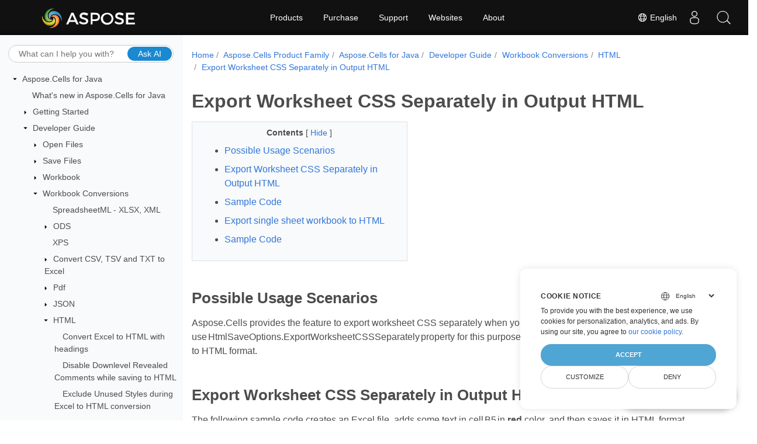

--- FILE ---
content_type: text/html
request_url: https://docs.aspose.com/cells/java/export-worksheet-css-separately-in-output-html/
body_size: 11118
content:
<!doctype html>
<html lang="en" class="no-js">
  <head>
<script>
  
  window.dataLayer = window.dataLayer || [];
  function gtag() { dataLayer.push(arguments); }
  gtag('set', 'url_passthrough', true);

  
  
  gtag('consent', 'default', {
     'ad_storage': 'denied',
     'ad_user_data': 'denied',
     'ad_personalization': 'denied',
     'analytics_storage': 'denied'
  });
</script>



<script>
(function(w,d,s,l,i){w[l]=w[l]||[];w[l].push({'gtm.start':
  new Date().getTime(),event:'gtm.js'});var f=d.getElementsByTagName(s)[0],
  j=d.createElement(s),dl=l!='dataLayer'?'&l='+l:'';j.async=true;j.src=
  'https://www.googletagmanager.com/gtm.js?id='+i+dl;f.parentNode.insertBefore(j,f);
  })(window,document,'script','dataLayer',"GTM-NJMHSH");
</script>




<script>(function(i, s, o, g, r, a, m) {i['ContainerizeMenuObject'] = r; i[r] = i[r] || function() {(i[r].q = i[r].q || []).push(arguments)}, i[r].l = 1 * new Date(); a = s.createElement(o),m = s.getElementsByTagName(o)[0]; a.async = 1; a.src = g; m.parentNode.append(a)})(window, document, 'script', 'https://menu-new.containerize.com/scripts/engine.min.js?v=1.0.1', 'aspose-en');
    
</script>


<meta charset="utf-8">
<meta name="viewport" content="width=device-width, initial-scale=1, shrink-to-fit=no"><meta name="keywords" content='' /><link rel="canonical" href="https://docs.aspose.com/cells/java/export-worksheet-css-separately-in-output-html/" /><meta name="generator" content="Hugo 0.80.0" /><meta name="robots" content="index, follow"><link rel="alternate" type="application/rss&#43;xml" href="https://docs.aspose.com/cells/java/export-worksheet-css-separately-in-output-html/index.xml">
<link rel="apple-touch-icon" sizes="180x180" href="https://cms.admin.containerize.com/templates/asposecloud/images/apple-touch-icon.png">
<link rel="icon" type="image/png" sizes="32x32" href="https://cms.admin.containerize.com/templates/asposecloud/images/favicon-32x32.png">
<link rel="icon" type="image/png" sizes="16x16" href="https://cms.admin.containerize.com/templates/asposecloud/images/favicon-16x16.png">
<link rel="mask-icon" href="https://cms.admin.containerize.com/templates/asposecloud/images/safari-pinned-tab.svg" color="#5bbad5">
<link rel="shortcut icon" href="https://cms.admin.containerize.com/templates/asposecloud/images/favicon.ico">
<meta name="msapplication-TileColor" content="#2b5797">
<meta name="msapplication-config" content="https://cms.admin.containerize.com/templates/asposecloud/images/browserconfig.xml">
<meta name="theme-color" content="#ffffff">
<meta name="author" content="Aspose"/><title>Export Worksheet CSS Separately in Output HTML|Documentation</title><meta name="description" content="Class Libraries &amp; REST APIs for the developers to manipulate &amp; process Files from Word, Excel, PowerPoint, Visio, PDF, CAD &amp; several other categories in Web, Desktop or Mobile apps. Develop &amp; deploy on Windows, Linux, MacOS &amp; Android platforms." />

<meta itemprop="name" content="Export Worksheet CSS Separately in Output HTML">
<meta itemprop="description" content="Class Libraries &amp; REST APIs for the developers to manipulate &amp; process Files from Word, Excel, PowerPoint, Visio, PDF, CAD &amp; several other categories in Web, Desktop or Mobile apps. Develop &amp; deploy on Windows, Linux, MacOS &amp; Android platforms.">
<meta property="og:title" content="Export Worksheet CSS Separately in Output HTML" />
<meta property="og:description" content="Class Libraries &amp; REST APIs for the developers to manipulate &amp; process Files from Word, Excel, PowerPoint, Visio, PDF, CAD &amp; several other categories in Web, Desktop or Mobile apps. Develop &amp; deploy on Windows, Linux, MacOS &amp; Android platforms." />
<meta property="og:type" content="website" />
<meta property="og:url" content="https://docs.aspose.com/cells/java/export-worksheet-css-separately-in-output-html/" />
<meta property="og:image" content="https://docs.aspose.com/cells/images/Aspose-image-for-open-graph.jpg"/>
<meta property="og:site_name" content="Aspose Documentation" />
<link rel="preload" href="/cells/scss/main.min.84a3719ff459dc0d050cdab52be8afd7d3421ea195edd79e0185a880a3190399.css" as="style">
<link href="/cells/scss/main.min.84a3719ff459dc0d050cdab52be8afd7d3421ea195edd79e0185a880a3190399.css" rel="stylesheet" integrity=""><link href="/cells/scss/_code-block.min.850cff2ee102b37a8b0912358fa59fa02fa35dbf562c460ce05c402a5b6709c0.css" rel="stylesheet" integrity=""><link rel="stylesheet" type="text/css" href="https://cms.admin.containerize.com/templates/aspose/App_Themes/optimize/structure.css"></head>
  <body class="td-section">
<noscript>
    <iframe src="https://www.googletagmanager.com/ns.html?id=GTM-NJMHSH"
                height="0" width="0" style="display:none;visibility:hidden"></iframe>
</noscript>


<script src="https://www.consentise.com/v1.2/consent-min.js" 
    data-cookiedomain=".aspose.com" 
    data-privacy-policy-url="https://about.aspose.com/legal/privacy-policy" 
    data-preferred-color="#4FA5D3"
    data-default-language="en"
    defer>
</script>
<header>
      <div id='DynabicMenuInnerDiv'>
<div class="lang-selector" id="locale" style="display:none!important">
    <a><em class="flag-us  flag-24"> </em>&nbsp;English</a>
    </div>
    <div class="modal fade lanpopup" id="langModal" tabindex="-1" aria-labelledby="langModalLabel" data-nosnippet="" aria-modal="true" role="dialog" style="display:none">
  <div class="modal-dialog modal-dialog-centered modal-lg">
    <div class="modal-content" style="background-color: #343a40">
            <a class="lang-close" id="lang-close"><img src="https://metrics.conholdate.com/images/common/close.svg" width="14" height="14" alt="Close"></em></a>
      <div class="modal-body">
        <div class="rowbox"><div class="col langbox"><a href="https://docs.aspose.com/cells/zh/java/export-worksheet-css-separately-in-output-html/" data-title="Zh" class="langmenu" >
            <span><em class="flag-cn  flag-24"> </em>&nbsp;简体中文</span></a></div><div class="col langbox"><a href="https://docs.aspose.com/cells/ru/java/export-worksheet-css-separately-in-output-html/" data-title="Ru" class="langmenu" >
            <span><em class="flag-ru  flag-24"> </em>&nbsp;Русский</span></a></div><div class="col langbox"><a href="https://docs.aspose.com/cells/ar/java/export-worksheet-css-separately-in-output-html/" data-title="Ar" class="langmenu" >
            <span><em class="flag-sa  flag-24"> </em>&nbsp;عربي</span></a></div><div class="col langbox"><a href="https://docs.aspose.com/cells/fr/java/export-worksheet-css-separately-in-output-html/" data-title="Fr" class="langmenu" >
            <span><em class="flag-fr  flag-24"> </em>&nbsp;Français</span></a></div><div class="col langbox"><a href="https://docs.aspose.com/cells/de/java/export-worksheet-css-separately-in-output-html/" data-title="De" class="langmenu" >
            <span><em class="flag-de  flag-24"> </em>&nbsp;Deutsch</span></a></div><div class="col langbox"><a href="https://docs.aspose.com/cells/it/java/export-worksheet-css-separately-in-output-html/" data-title="It" class="langmenu" >
            <span><em class="flag-it  flag-24"> </em>&nbsp;Italiano</span></a></div><div class="col langbox"><a href="https://docs.aspose.com/cells/es/java/export-worksheet-css-separately-in-output-html/" data-title="Es" class="langmenu" >
            <span><em class="flag-es  flag-24"> </em>&nbsp;Español</span></a></div><div class="col langbox"><a href="https://docs.aspose.com/cells/sv/java/export-worksheet-css-separately-in-output-html/" data-title="Sv" class="langmenu" >
            <span><em class="flag-se  flag-24"> </em>&nbsp;Svenska</span></a></div><div class="col langbox"><a href="https://docs.aspose.com/cells/tr/java/export-worksheet-css-separately-in-output-html/" data-title="Tr" class="langmenu" >
            <span><em class="flag-tr  flag-24"> </em>&nbsp;Türkçe</span></a></div><div class="col langbox"><a href="https://docs.aspose.com/cells/ja/java/export-worksheet-css-separately-in-output-html/" data-title="Ja" class="langmenu" >
            <span><em class="flag-jp  flag-24"> </em>&nbsp;日本語</span></a></div></div></div></div></div></div>
  </div>
  <script defer>  
  const langshowpop = document.getElementById('locale');
  const langhidepop = document.getElementById('lang-close');
  langshowpop.addEventListener('click', addClass,  false);
  langhidepop.addEventListener('click', removeClass,  false);
  function addClass() {
  var langshow = document.querySelector('.lanpopup');
  langshow.classList.toggle('show');
  }
  function removeClass() {
  var langclose = document.querySelector('.lanpopup');
  langclose.classList.remove('show');
  }
  </script>
  <script defer>
    const observer = new MutationObserver((mutations, obs) => {
        const parent = document.getElementById('DynabicMenuUserControls');
        if (parent) {
            const child = document.getElementById('locale');
            parent.prepend(child);
            child.setAttribute("id", "localswitch");
            child.setAttribute('style', 'visibility:visible'); 
            obs.disconnect();
            return;
        }
    });
  
    observer.observe(document, {
        childList: true,
        subtree: true
    });
  </script>
  <link rel="stylesheet" href="https://cms.admin.containerize.com/templates/conholdate/css/locale.min.css" />  
</div>
    </header>
    <div class="container-fluid td-outer">
      <div class="td-main">
        <div class="row flex-xl-nowrap min-height-main-content">
          <div id="left-side-bar-menu" class="split td-sidebar d-print-none col-12 col-md-3 col-xl-3"><div id="td-sidebar-menu" class="add-scroll td-sidebar__inner"><div class="ai-search-form">
	<input id="aiSearchField" type="text" maxlength="150" placeholder="What can I help you with?" autocomplete="off" />
	<button id="aiSearchButton">Ask AI</button>
</div><nav class="td-sidebar-nav pt-2 pl-4 collapse" id="td-section-nav"><div class="nav-item dropdown d-block d-lg-none">

<a class="nav-link dropdown-toggle" href="#" id="navbarDropdown" role="button" data-toggle="dropdown" aria-haspopup="true" aria-expanded="false">
	English
</a>
<div class="dropdown-menu" aria-labelledby="navbarDropdownMenuLink">
	
	<a class="dropdown-item" href="/cells/zh/java/export-worksheet-css-separately-in-output-html/">简体中文</a>
	
	<a class="dropdown-item" href="/cells/ru/java/export-worksheet-css-separately-in-output-html/">Русский</a>
	
	<a class="dropdown-item" href="/cells/ar/java/export-worksheet-css-separately-in-output-html/">عربي</a>
	
	<a class="dropdown-item" href="/cells/fr/java/export-worksheet-css-separately-in-output-html/">Français</a>
	
	<a class="dropdown-item" href="/cells/de/java/export-worksheet-css-separately-in-output-html/">Deutsch</a>
	
	<a class="dropdown-item" href="/cells/it/java/export-worksheet-css-separately-in-output-html/">Italiano</a>
	
	<a class="dropdown-item" href="/cells/es/java/export-worksheet-css-separately-in-output-html/">Español</a>
	
	<a class="dropdown-item" href="/cells/sv/java/export-worksheet-css-separately-in-output-html/">Svenska</a>
	
	<a class="dropdown-item" href="/cells/tr/java/export-worksheet-css-separately-in-output-html/">Türkçe</a>
	
	<a class="dropdown-item" href="/cells/ja/java/export-worksheet-css-separately-in-output-html/">日本語</a>
	
</div></div>
    <ul class="td-sidebar-nav__section">
      <li class="td-sidebar-nav__section-title"><img src='/cells/icons/caret-down.svg' alt = "caret-down" class="icon open-icon" width="10px" height="10px" /><a  href="/cells/java/" class="align-left pl-0 pr-2td-sidebar-link td-sidebar-link__section">Aspose.Cells for Java</a>
      </li>
      <ul>
        <li class="" id="id_cellsjava">
    <ul class="td-sidebar-nav__section">
      <li class="td-sidebar-nav__section-title"><div class="icon space-without-icon"></div><a  href="/cells/java/what-s-new-in-aspose-cells-for-java/" class="align-left pl-0 pr-2collapsedtd-sidebar-link td-sidebar-link__section">What&#39;s new in Aspose.Cells for Java</a>
      </li>
      <ul>
        <li class="" id="id_cellsjavawhat-s-new-in-aspose-cells-for-java"></li>
      </ul>
    </ul>
    <ul class="td-sidebar-nav__section">
      <li class="td-sidebar-nav__section-title"><img src='/cells/icons/caret-down.svg' alt = "caret-closed" class="icon closed-icon" width="10px" height="10px" /><a  href="/cells/java/getting-started/" class="align-left pl-0 pr-2collapsedtd-sidebar-link td-sidebar-link__section">Getting Started</a>
      </li>
      <ul>
        <li class="" id="id_cellsjavagetting-started"></li>
      </ul>
    </ul>
    <ul class="td-sidebar-nav__section">
      <li class="td-sidebar-nav__section-title"><img src='/cells/icons/caret-down.svg' alt = "caret-down" class="icon open-icon" width="10px" height="10px" /><a  href="/cells/java/developer-guide/" class="align-left pl-0 pr-2td-sidebar-link td-sidebar-link__section">Developer Guide</a>
      </li>
      <ul>
        <li class="" id="id_cellsjavadeveloper-guide">
    <ul class="td-sidebar-nav__section">
      <li class="td-sidebar-nav__section-title"><img src='/cells/icons/caret-down.svg' alt = "caret-closed" class="icon closed-icon" width="10px" height="10px" /><a  href="/cells/java/opening-files-with-different-formats/" class="align-left pl-0 pr-2collapsedtd-sidebar-link td-sidebar-link__section">Open Files</a>
      </li>
      <ul>
        <li class="" id="id_cellsjavaopening-files-with-different-formats"></li>
      </ul>
    </ul>
    <ul class="td-sidebar-nav__section">
      <li class="td-sidebar-nav__section-title"><img src='/cells/icons/caret-down.svg' alt = "caret-closed" class="icon closed-icon" width="10px" height="10px" /><a  href="/cells/java/saving-excel-files-to-csv-pdf-and-other-formats/" class="align-left pl-0 pr-2collapsedtd-sidebar-link td-sidebar-link__section">Save Files</a>
      </li>
      <ul>
        <li class="" id="id_cellsjavasaving-excel-files-to-csv-pdf-and-other-formats"></li>
      </ul>
    </ul>
    <ul class="td-sidebar-nav__section">
      <li class="td-sidebar-nav__section-title"><img src='/cells/icons/caret-down.svg' alt = "caret-closed" class="icon closed-icon" width="10px" height="10px" /><a  href="/cells/java/workbook/" class="align-left pl-0 pr-2collapsedtd-sidebar-link td-sidebar-link__section">Workbook</a>
      </li>
      <ul>
        <li class="" id="id_cellsjavaworkbook"></li>
      </ul>
    </ul>
    <ul class="td-sidebar-nav__section">
      <li class="td-sidebar-nav__section-title"><img src='/cells/icons/caret-down.svg' alt = "caret-down" class="icon open-icon" width="10px" height="10px" /><a  href="/cells/java/convert-workbook-to-different-formats/" class="align-left pl-0 pr-2td-sidebar-link td-sidebar-link__section">Workbook Conversions</a>
      </li>
      <ul>
        <li class="" id="id_cellsjavaconvert-workbook-to-different-formats">
    <ul class="td-sidebar-nav__section">
      <li class="td-sidebar-nav__section-title"><div class="icon space-without-icon"></div><a  href="/cells/java/spreadsheetml-xlsx-xml/" class="align-left pl-0 pr-2collapsedtd-sidebar-link td-sidebar-link__section">SpreadsheetML - XLSX, XML</a>
      </li>
      <ul>
        <li class="" id="id_cellsjavaspreadsheetml-xlsx-xml"></li>
      </ul>
    </ul>
    <ul class="td-sidebar-nav__section">
      <li class="td-sidebar-nav__section-title"><img src='/cells/icons/caret-down.svg' alt = "caret-closed" class="icon closed-icon" width="10px" height="10px" /><a  href="/cells/java/opendocument-ods/" class="align-left pl-0 pr-2collapsedtd-sidebar-link td-sidebar-link__section">ODS</a>
      </li>
      <ul>
        <li class="" id="id_cellsjavaopendocument-ods"></li>
      </ul>
    </ul>
    <ul class="td-sidebar-nav__section">
      <li class="td-sidebar-nav__section-title"><div class="icon space-without-icon"></div><a  href="/cells/java/xml-paper-specification-xps/" class="align-left pl-0 pr-2collapsedtd-sidebar-link td-sidebar-link__section">XPS</a>
      </li>
      <ul>
        <li class="" id="id_cellsjavaxml-paper-specification-xps"></li>
      </ul>
    </ul>
    <ul class="td-sidebar-nav__section">
      <li class="td-sidebar-nav__section-title"><img src='/cells/icons/caret-down.svg' alt = "caret-closed" class="icon closed-icon" width="10px" height="10px" /><a  href="/cells/java/convert-csv-tsv-and-txt-to-excel/" class="align-left pl-0 pr-2collapsedtd-sidebar-link td-sidebar-link__section">Convert CSV, TSV and TXT to Excel</a>
      </li>
      <ul>
        <li class="" id="id_cellsjavaconvert-csv-tsv-and-txt-to-excel"></li>
      </ul>
    </ul>
    <ul class="td-sidebar-nav__section">
      <li class="td-sidebar-nav__section-title"><img src='/cells/icons/caret-down.svg' alt = "caret-closed" class="icon closed-icon" width="10px" height="10px" /><a  href="/cells/java/convert-excel-workbook-to-pdf/" class="align-left pl-0 pr-2collapsedtd-sidebar-link td-sidebar-link__section">Pdf</a>
      </li>
      <ul>
        <li class="" id="id_cellsjavaconvert-excel-workbook-to-pdf"></li>
      </ul>
    </ul>
    <ul class="td-sidebar-nav__section">
      <li class="td-sidebar-nav__section-title"><img src='/cells/icons/caret-down.svg' alt = "caret-closed" class="icon closed-icon" width="10px" height="10px" /><a  href="/cells/java/developer-guide/workbook-conversions/json/" class="align-left pl-0 pr-2collapsedtd-sidebar-link td-sidebar-link__section">JSON</a>
      </li>
      <ul>
        <li class="" id="id_cellsjavadeveloper-guideworkbook-conversionsjson"></li>
      </ul>
    </ul>
    <ul class="td-sidebar-nav__section">
      <li class="td-sidebar-nav__section-title"><img src='/cells/icons/caret-down.svg' alt = "caret-down" class="icon open-icon" width="10px" height="10px" /><a  href="/cells/java/html/" class="align-left pl-0 pr-2td-sidebar-link td-sidebar-link__section">HTML</a>
      </li>
      <ul>
        <li class="" id="id_cellsjavahtml">
    <ul class="td-sidebar-nav__section">
      <li class="td-sidebar-nav__section-title"><div class="icon space-without-icon"></div><a  href="/cells/java/convert-excel-to-html-with-headings/" class="align-left pl-0 pr-2collapsedtd-sidebar-link td-sidebar-link__section">Convert Excel to HTML with headings</a>
      </li>
      <ul>
        <li class="" id="id_cellsjavaconvert-excel-to-html-with-headings"></li>
      </ul>
    </ul>
    <ul class="td-sidebar-nav__section">
      <li class="td-sidebar-nav__section-title"><div class="icon space-without-icon"></div><a  href="/cells/java/disable-downlevel-revealed-comments-while-saving-to-html/" class="align-left pl-0 pr-2collapsedtd-sidebar-link td-sidebar-link__section">Disable Downlevel Revealed Comments while saving to HTML</a>
      </li>
      <ul>
        <li class="" id="id_cellsjavadisable-downlevel-revealed-comments-while-saving-to-html"></li>
      </ul>
    </ul>
    <ul class="td-sidebar-nav__section">
      <li class="td-sidebar-nav__section-title"><div class="icon space-without-icon"></div><a  href="/cells/java/exclude-unused-styles-during-excel-to-html-conversion/" class="align-left pl-0 pr-2collapsedtd-sidebar-link td-sidebar-link__section">Exclude Unused Styles during Excel to HTML conversion</a>
      </li>
      <ul>
        <li class="" id="id_cellsjavaexclude-unused-styles-during-excel-to-html-conversion"></li>
      </ul>
    </ul>
    <ul class="td-sidebar-nav__section">
      <li class="td-sidebar-nav__section-title"><div class="icon space-without-icon"></div><a  href="/cells/java/export-comments-while-saving-excel-file-to-html/" class="align-left pl-0 pr-2collapsedtd-sidebar-link td-sidebar-link__section">Export Comments while Saving Excel file to HTML</a>
      </li>
      <ul>
        <li class="" id="id_cellsjavaexport-comments-while-saving-excel-file-to-html"></li>
      </ul>
    </ul>
    <ul class="td-sidebar-nav__section">
      <li class="td-sidebar-nav__section-title"><div class="icon space-without-icon"></div><a  href="/cells/java/export-document-workbook-and-worksheet-properties-in-excel-to-html-conversion/" class="align-left pl-0 pr-2collapsedtd-sidebar-link td-sidebar-link__section">Export Document Workbook and Worksheet Properties in Excel to HTML conversion</a>
      </li>
      <ul>
        <li class="" id="id_cellsjavaexport-document-workbook-and-worksheet-properties-in-excel-to-html-conversion"></li>
      </ul>
    </ul>
    <ul class="td-sidebar-nav__section">
      <li class="td-sidebar-nav__section-title"><div class="icon space-without-icon"></div><a  href="/cells/java/export-print-area-range-to-html/" class="align-left pl-0 pr-2collapsedtd-sidebar-link td-sidebar-link__section">Export print area range to HTML</a>
      </li>
      <ul>
        <li class="" id="id_cellsjavaexport-print-area-range-to-html"></li>
      </ul>
    </ul>
    <ul class="td-sidebar-nav__section">
      <li class="td-sidebar-nav__section-title"><div class="icon space-without-icon"></div><a  href="/cells/java/autofit-columns-and-rows-while-loading-html-in-workbook/" class="align-left pl-0 pr-2collapsedtd-sidebar-link td-sidebar-link__section">AutoFit Columns and Rows while loading HTML in Workbook</a>
      </li>
      <ul>
        <li class="" id="id_cellsjavaautofit-columns-and-rows-while-loading-html-in-workbook"></li>
      </ul>
    </ul>
    <ul class="td-sidebar-nav__section">
      <li class="td-sidebar-nav__section-title"><div class="icon space-without-icon"></div><a  href="/cells/java/export-similar-border-style-when-border-style-is-not-supported-by-web-browsers/" class="align-left pl-0 pr-2collapsedtd-sidebar-link td-sidebar-link__section">Export similar Border Style when Border Style is not supported by Web Browsers</a>
      </li>
      <ul>
        <li class="" id="id_cellsjavaexport-similar-border-style-when-border-style-is-not-supported-by-web-browsers"></li>
      </ul>
    </ul>
    <ul class="td-sidebar-nav__section">
      <li class="td-sidebar-nav__section-title"><div class="icon space-without-icon"></div><a  href="/cells/java/export-worksheet-css-separately-in-output-html/" class="align-left pl-0 pr-2 activetd-sidebar-link td-sidebar-link__section">Export Worksheet CSS Separately in Output HTML</a>
      </li>
      <ul>
        <li class="" id="id_cellsjavaexport-worksheet-css-separately-in-output-html"></li>
      </ul>
    </ul>
    <ul class="td-sidebar-nav__section">
      <li class="td-sidebar-nav__section-title"><div class="icon space-without-icon"></div><a  href="/cells/java/convert-html-to-excel-with-streamprovider/" class="align-left pl-0 pr-2collapsedtd-sidebar-link td-sidebar-link__section">Load Html to Excel with StreamProvider</a>
      </li>
      <ul>
        <li class="" id="id_cellsjavaconvert-html-to-excel-with-streamprovider"></li>
      </ul>
    </ul>
    <ul class="td-sidebar-nav__section">
      <li class="td-sidebar-nav__section-title"><div class="icon space-without-icon"></div><a  href="/cells/java/prevent-exporting-hidden-worksheet-contents-on-saving-to/" class="align-left pl-0 pr-2collapsedtd-sidebar-link td-sidebar-link__section">Prevent Exporting Hidden Worksheet Contents on Saving to HTML</a>
      </li>
      <ul>
        <li class="" id="id_cellsjavaprevent-exporting-hidden-worksheet-contents-on-saving-to"></li>
      </ul>
    </ul>
    <ul class="td-sidebar-nav__section">
      <li class="td-sidebar-nav__section-title"><div class="icon space-without-icon"></div><a  href="/cells/java/hiding-overlaid-content-with-crosshideright-while-saving-to-html/" class="align-left pl-0 pr-2collapsedtd-sidebar-link td-sidebar-link__section">Hiding Overlaid Content with CrossHideRight while saving to HTML</a>
      </li>
      <ul>
        <li class="" id="id_cellsjavahiding-overlaid-content-with-crosshideright-while-saving-to-html"></li>
      </ul>
    </ul>
    <ul class="td-sidebar-nav__section">
      <li class="td-sidebar-nav__section-title"><div class="icon space-without-icon"></div><a  href="/cells/java/excel-to-html-use-presentationpreference-option-for-better-layout/" class="align-left pl-0 pr-2collapsedtd-sidebar-link td-sidebar-link__section">Excel to HTML - Use PresentationPreference Option for Better Layout</a>
      </li>
      <ul>
        <li class="" id="id_cellsjavaexcel-to-html-use-presentationpreference-option-for-better-layout"></li>
      </ul>
    </ul>
    <ul class="td-sidebar-nav__section">
      <li class="td-sidebar-nav__section-title"><div class="icon space-without-icon"></div><a  href="/cells/java/prefix-table-elements-styles-with-htmlsaveoptions-tablecssid-property/" class="align-left pl-0 pr-2collapsedtd-sidebar-link td-sidebar-link__section">Prefix Table Elements Styles with HtmlSaveOptions.TableCssId property</a>
      </li>
      <ul>
        <li class="" id="id_cellsjavaprefix-table-elements-styles-with-htmlsaveoptions-tablecssid-property"></li>
      </ul>
    </ul>
    <ul class="td-sidebar-nav__section">
      <li class="td-sidebar-nav__section-title"><div class="icon space-without-icon"></div><a  href="/cells/java/recognise-self-closing-tags/" class="align-left pl-0 pr-2collapsedtd-sidebar-link td-sidebar-link__section">Recognize self-closing tags</a>
      </li>
      <ul>
        <li class="" id="id_cellsjavarecognise-self-closing-tags"></li>
      </ul>
    </ul>
    <ul class="td-sidebar-nav__section">
      <li class="td-sidebar-nav__section-title"><div class="icon space-without-icon"></div><a  href="/cells/java/convert-excel-to-html-with-streamprovider/" class="align-left pl-0 pr-2collapsedtd-sidebar-link td-sidebar-link__section">Save Html With StreamProvider</a>
      </li>
      <ul>
        <li class="" id="id_cellsjavaconvert-excel-to-html-with-streamprovider"></li>
      </ul>
    </ul>
    <ul class="td-sidebar-nav__section">
      <li class="td-sidebar-nav__section-title"><div class="icon space-without-icon"></div><a  href="/cells/java/set-column-width-to-scalable-unit-like-em-or-percent/" class="align-left pl-0 pr-2collapsedtd-sidebar-link td-sidebar-link__section">Set column width to scalable unit like em or percent</a>
      </li>
      <ul>
        <li class="" id="id_cellsjavaset-column-width-to-scalable-unit-like-em-or-percent"></li>
      </ul>
    </ul>
    <ul class="td-sidebar-nav__section">
      <li class="td-sidebar-nav__section-title"><div class="icon space-without-icon"></div><a  href="/cells/java/specify-how-to-cross-string-in-output-html-using-htmlcrosstype/" class="align-left pl-0 pr-2collapsedtd-sidebar-link td-sidebar-link__section">Specify how to cross string in output HTML using HtmlCrossType</a>
      </li>
      <ul>
        <li class="" id="id_cellsjavaspecify-how-to-cross-string-in-output-html-using-htmlcrosstype"></li>
      </ul>
    </ul>
    <ul class="td-sidebar-nav__section">
      <li class="td-sidebar-nav__section-title"><div class="icon space-without-icon"></div><a  href="/cells/java/convert-excel-to-html-with-tooltip/" class="align-left pl-0 pr-2collapsedtd-sidebar-link td-sidebar-link__section">Convert Excel to HTML with tooltip</a>
      </li>
      <ul>
        <li class="" id="id_cellsjavaconvert-excel-to-html-with-tooltip"></li>
      </ul>
    </ul>
    <ul class="td-sidebar-nav__section">
      <li class="td-sidebar-nav__section-title"><div class="icon space-without-icon"></div><a  href="/cells/java/disable-css-while-saving-to-html/" class="align-left pl-0 pr-2collapsedtd-sidebar-link td-sidebar-link__section">Disable CSS while saving to HTML</a>
      </li>
      <ul>
        <li class="" id="id_cellsjavadisable-css-while-saving-to-html"></li>
      </ul>
    </ul>
    <ul class="td-sidebar-nav__section">
      <li class="td-sidebar-nav__section-title"><div class="icon space-without-icon"></div><a  href="/cells/java/enable-css-custom-properties-while-saving-to-html/" class="align-left pl-0 pr-2collapsedtd-sidebar-link td-sidebar-link__section">Enable CSS Custom Properties while saving to HTML</a>
      </li>
      <ul>
        <li class="" id="id_cellsjavaenable-css-custom-properties-while-saving-to-html"></li>
      </ul>
    </ul>
    <ul class="td-sidebar-nav__section">
      <li class="td-sidebar-nav__section-title"><div class="icon space-without-icon"></div><a  href="/cells/java/disable-exporting-frame-scripts-and-document-properties/" class="align-left pl-0 pr-2collapsedtd-sidebar-link td-sidebar-link__section">Disable Exporting Frame Scripts and Document Properties</a>
      </li>
      <ul>
        <li class="" id="id_cellsjavadisable-exporting-frame-scripts-and-document-properties"></li>
      </ul>
    </ul>
    <ul class="td-sidebar-nav__section">
      <li class="td-sidebar-nav__section-title"><div class="icon space-without-icon"></div><a  href="/cells/java/change-the-html-link-target-type/" class="align-left pl-0 pr-2collapsedtd-sidebar-link td-sidebar-link__section">Change the HTML Link Target Type</a>
      </li>
      <ul>
        <li class="" id="id_cellsjavachange-the-html-link-target-type"></li>
      </ul>
    </ul>
    <ul class="td-sidebar-nav__section">
      <li class="td-sidebar-nav__section-title"><div class="icon space-without-icon"></div><a  href="/cells/java/avoid-exponential-notation-of-large-numbers-while-importing-from/" class="align-left pl-0 pr-2collapsedtd-sidebar-link td-sidebar-link__section">Avoid exponential notation of large numbers while importing from HTML</a>
      </li>
      <ul>
        <li class="" id="id_cellsjavaavoid-exponential-notation-of-large-numbers-while-importing-from"></li>
      </ul>
    </ul>
    <ul class="td-sidebar-nav__section">
      <li class="td-sidebar-nav__section-title"><div class="icon space-without-icon"></div><a  href="/cells/java/delete-redundant-spaces-after-line-break-while-importing/" class="align-left pl-0 pr-2collapsedtd-sidebar-link td-sidebar-link__section">Delete redundant spaces after line break while importing HTML</a>
      </li>
      <ul>
        <li class="" id="id_cellsjavadelete-redundant-spaces-after-line-break-while-importing"></li>
      </ul>
    </ul>
    <ul class="td-sidebar-nav__section">
      <li class="td-sidebar-nav__section-title"><div class="icon space-without-icon"></div><a  href="/cells/java/export-databar-colorscale-and-iconset-conditional-formatting-while-excel-to-html-conversion/" class="align-left pl-0 pr-2collapsedtd-sidebar-link td-sidebar-link__section">Export DataBar, ColorScale and IconSet Conditional Formatting while Converting Excel to HTML</a>
      </li>
      <ul>
        <li class="" id="id_cellsjavaexport-databar-colorscale-and-iconset-conditional-formatting-while-excel-to-html-conversion"></li>
      </ul>
    </ul>
    <ul class="td-sidebar-nav__section">
      <li class="td-sidebar-nav__section-title"><div class="icon space-without-icon"></div><a  href="/cells/java/export-excel-to-html-with-gridlines/" class="align-left pl-0 pr-2collapsedtd-sidebar-link td-sidebar-link__section">Export Excel to HTML with GridLines</a>
      </li>
      <ul>
        <li class="" id="id_cellsjavaexport-excel-to-html-with-gridlines"></li>
      </ul>
    </ul>
    <ul class="td-sidebar-nav__section">
      <li class="td-sidebar-nav__section-title"><div class="icon space-without-icon"></div><a  href="/cells/java/support-the-layout-of-div-tags-while-loading-html-to-excel-workbook/" class="align-left pl-0 pr-2collapsedtd-sidebar-link td-sidebar-link__section">Support the layout of DIV tags while loading HTML to excel workbook</a>
      </li>
      <ul>
        <li class="" id="id_cellsjavasupport-the-layout-of-div-tags-while-loading-html-to-excel-workbook"></li>
      </ul>
    </ul>
    <ul class="td-sidebar-nav__section">
      <li class="td-sidebar-nav__section-title"><div class="icon space-without-icon"></div><a  href="/cells/java/expanding-text-from-right-to-left-while-exporting-excel-file-to/" class="align-left pl-0 pr-2collapsedtd-sidebar-link td-sidebar-link__section">Expanding text from right to left while exporting Excel file to HTML</a>
      </li>
      <ul>
        <li class="" id="id_cellsjavaexpanding-text-from-right-to-left-while-exporting-excel-file-to"></li>
      </ul>
    </ul>
    <ul class="td-sidebar-nav__section">
      <li class="td-sidebar-nav__section-title"><div class="icon space-without-icon"></div><a  href="/cells/java/set-default-font-while-rendering-spreadsheet-to/" class="align-left pl-0 pr-2collapsedtd-sidebar-link td-sidebar-link__section">Set Default Font while rendering spreadsheet to HTML</a>
      </li>
      <ul>
        <li class="" id="id_cellsjavaset-default-font-while-rendering-spreadsheet-to"></li>
      </ul>
    </ul>
    <ul class="td-sidebar-nav__section">
      <li class="td-sidebar-nav__section-title"><div class="icon space-without-icon"></div><a  href="/cells/java/provide-exported-worksheet-html-file-path-via-ifilepathprovider-interface/" class="align-left pl-0 pr-2collapsedtd-sidebar-link td-sidebar-link__section">Provide exported worksheet HTML file path via IFilePathProvider interface</a>
      </li>
      <ul>
        <li class="" id="id_cellsjavaprovide-exported-worksheet-html-file-path-via-ifilepathprovider-interface"></li>
      </ul>
    </ul>
    <ul class="td-sidebar-nav__section">
      <li class="td-sidebar-nav__section-title"><div class="icon space-without-icon"></div><a  href="/cells/java/render-gradient-fill-for-the-wordart-while-converting-spreadsheets-to/" class="align-left pl-0 pr-2collapsedtd-sidebar-link td-sidebar-link__section">Render Gradient Fill for the WordArt while Converting Spreadsheets to HTML</a>
      </li>
      <ul>
        <li class="" id="id_cellsjavarender-gradient-fill-for-the-wordart-while-converting-spreadsheets-to"></li>
      </ul>
    </ul></li>
      </ul>
    </ul>
    <ul class="td-sidebar-nav__section">
      <li class="td-sidebar-nav__section-title"><div class="icon space-without-icon"></div><a  href="/cells/java/convert-revision-of-xlsb-to-xlsm/" class="align-left pl-0 pr-2collapsedtd-sidebar-link td-sidebar-link__section">Convert Revision of XLSB to XLSM</a>
      </li>
      <ul>
        <li class="" id="id_cellsjavaconvert-revision-of-xlsb-to-xlsm"></li>
      </ul>
    </ul></li>
      </ul>
    </ul>
    <ul class="td-sidebar-nav__section">
      <li class="td-sidebar-nav__section-title"><img src='/cells/icons/caret-down.svg' alt = "caret-closed" class="icon closed-icon" width="10px" height="10px" /><a  href="/cells/java/combine-multiple-workbooks-into-a-single-workbook/" class="align-left pl-0 pr-2collapsedtd-sidebar-link td-sidebar-link__section">Workbook Merger</a>
      </li>
      <ul>
        <li class="" id="id_cellsjavacombine-multiple-workbooks-into-a-single-workbook"></li>
      </ul>
    </ul>
    <ul class="td-sidebar-nav__section">
      <li class="td-sidebar-nav__section-title"><img src='/cells/icons/caret-down.svg' alt = "caret-closed" class="icon closed-icon" width="10px" height="10px" /><a  href="/cells/java/protect-and-unprotect/" class="align-left pl-0 pr-2collapsedtd-sidebar-link td-sidebar-link__section">Encryption And Protection</a>
      </li>
      <ul>
        <li class="" id="id_cellsjavaprotect-and-unprotect"></li>
      </ul>
    </ul>
    <ul class="td-sidebar-nav__section">
      <li class="td-sidebar-nav__section-title"><img src='/cells/icons/caret-down.svg' alt = "caret-closed" class="icon closed-icon" width="10px" height="10px" /><a  href="/cells/java/rendering/" class="align-left pl-0 pr-2collapsedtd-sidebar-link td-sidebar-link__section">Render, Print, and Preview</a>
      </li>
      <ul>
        <li class="" id="id_cellsjavarendering"></li>
      </ul>
    </ul>
    <ul class="td-sidebar-nav__section">
      <li class="td-sidebar-nav__section-title"><img src='/cells/icons/caret-down.svg' alt = "caret-closed" class="icon closed-icon" width="10px" height="10px" /><a  href="/cells/java/document-properties/" class="align-left pl-0 pr-2collapsedtd-sidebar-link td-sidebar-link__section">Document Properties</a>
      </li>
      <ul>
        <li class="" id="id_cellsjavadocument-properties"></li>
      </ul>
    </ul>
    <ul class="td-sidebar-nav__section">
      <li class="td-sidebar-nav__section-title"><img src='/cells/icons/caret-down.svg' alt = "caret-closed" class="icon closed-icon" width="10px" height="10px" /><a  href="/cells/java/manage-worksheets/" class="align-left pl-0 pr-2collapsedtd-sidebar-link td-sidebar-link__section">Worksheets</a>
      </li>
      <ul>
        <li class="" id="id_cellsjavamanage-worksheets"></li>
      </ul>
    </ul>
    <ul class="td-sidebar-nav__section">
      <li class="td-sidebar-nav__section-title"><img src='/cells/icons/caret-down.svg' alt = "caret-closed" class="icon closed-icon" width="10px" height="10px" /><a  href="/cells/java/rows-and-columns/" class="align-left pl-0 pr-2collapsedtd-sidebar-link td-sidebar-link__section">Rows and Columns</a>
      </li>
      <ul>
        <li class="" id="id_cellsjavarows-and-columns"></li>
      </ul>
    </ul>
    <ul class="td-sidebar-nav__section">
      <li class="td-sidebar-nav__section-title"><img src='/cells/icons/caret-down.svg' alt = "caret-closed" class="icon closed-icon" width="10px" height="10px" /><a  href="/cells/java/managing-ranges/" class="align-left pl-0 pr-2collapsedtd-sidebar-link td-sidebar-link__section">Ranges</a>
      </li>
      <ul>
        <li class="" id="id_cellsjavamanaging-ranges"></li>
      </ul>
    </ul>
    <ul class="td-sidebar-nav__section">
      <li class="td-sidebar-nav__section-title"><img src='/cells/icons/caret-down.svg' alt = "caret-closed" class="icon closed-icon" width="10px" height="10px" /><a  href="/cells/java/data/" class="align-left pl-0 pr-2collapsedtd-sidebar-link td-sidebar-link__section">Cells Data</a>
      </li>
      <ul>
        <li class="" id="id_cellsjavadata"></li>
      </ul>
    </ul>
    <ul class="td-sidebar-nav__section">
      <li class="td-sidebar-nav__section-title"><img src='/cells/icons/caret-down.svg' alt = "caret-closed" class="icon closed-icon" width="10px" height="10px" /><a  href="/cells/java/formulas/" class="align-left pl-0 pr-2collapsedtd-sidebar-link td-sidebar-link__section">Formulas</a>
      </li>
      <ul>
        <li class="" id="id_cellsjavaformulas"></li>
      </ul>
    </ul>
    <ul class="td-sidebar-nav__section">
      <li class="td-sidebar-nav__section-title"><img src='/cells/icons/caret-down.svg' alt = "caret-closed" class="icon closed-icon" width="10px" height="10px" /><a  href="/cells/java/cells-formatting/" class="align-left pl-0 pr-2collapsedtd-sidebar-link td-sidebar-link__section">Cells Formats</a>
      </li>
      <ul>
        <li class="" id="id_cellsjavacells-formatting"></li>
      </ul>
    </ul>
    <ul class="td-sidebar-nav__section">
      <li class="td-sidebar-nav__section-title"><img src='/cells/icons/caret-down.svg' alt = "caret-closed" class="icon closed-icon" width="10px" height="10px" /><a  href="/cells/java/calculate-formulas/" class="align-left pl-0 pr-2collapsedtd-sidebar-link td-sidebar-link__section">Calculate Formulas</a>
      </li>
      <ul>
        <li class="" id="id_cellsjavacalculate-formulas"></li>
      </ul>
    </ul>
    <ul class="td-sidebar-nav__section">
      <li class="td-sidebar-nav__section-title"><img src='/cells/icons/caret-down.svg' alt = "caret-closed" class="icon closed-icon" width="10px" height="10px" /><a  href="/cells/java/comments-and-notes/" class="align-left pl-0 pr-2collapsedtd-sidebar-link td-sidebar-link__section">Comments and Notes</a>
      </li>
      <ul>
        <li class="" id="id_cellsjavacomments-and-notes"></li>
      </ul>
    </ul>
    <ul class="td-sidebar-nav__section">
      <li class="td-sidebar-nav__section-title"><img src='/cells/icons/caret-down.svg' alt = "caret-closed" class="icon closed-icon" width="10px" height="10px" /><a  href="/cells/java/drawing-objects/" class="align-left pl-0 pr-2collapsedtd-sidebar-link td-sidebar-link__section">Shapes</a>
      </li>
      <ul>
        <li class="" id="id_cellsjavadrawing-objects"></li>
      </ul>
    </ul>
    <ul class="td-sidebar-nav__section">
      <li class="td-sidebar-nav__section-title"><img src='/cells/icons/caret-down.svg' alt = "caret-closed" class="icon closed-icon" width="10px" height="10px" /><a  href="/cells/java/charts/" class="align-left pl-0 pr-2collapsedtd-sidebar-link td-sidebar-link__section">Charts</a>
      </li>
      <ul>
        <li class="" id="id_cellsjavacharts"></li>
      </ul>
    </ul>
    <ul class="td-sidebar-nav__section">
      <li class="td-sidebar-nav__section-title"><img src='/cells/icons/caret-down.svg' alt = "caret-closed" class="icon closed-icon" width="10px" height="10px" /><a  href="/cells/java/creating-sparklines/" class="align-left pl-0 pr-2collapsedtd-sidebar-link td-sidebar-link__section">Sparklines</a>
      </li>
      <ul>
        <li class="" id="id_cellsjavacreating-sparklines"></li>
      </ul>
    </ul>
    <ul class="td-sidebar-nav__section">
      <li class="td-sidebar-nav__section-title"><img src='/cells/icons/caret-down.svg' alt = "caret-closed" class="icon closed-icon" width="10px" height="10px" /><a  href="/cells/java/tables/" class="align-left pl-0 pr-2collapsedtd-sidebar-link td-sidebar-link__section">Tables</a>
      </li>
      <ul>
        <li class="" id="id_cellsjavatables"></li>
      </ul>
    </ul>
    <ul class="td-sidebar-nav__section">
      <li class="td-sidebar-nav__section-title"><img src='/cells/icons/caret-down.svg' alt = "caret-closed" class="icon closed-icon" width="10px" height="10px" /><a  href="/cells/java/pivot-tables/" class="align-left pl-0 pr-2collapsedtd-sidebar-link td-sidebar-link__section">Pivot Tables</a>
      </li>
      <ul>
        <li class="" id="id_cellsjavapivot-tables"></li>
      </ul>
    </ul>
    <ul class="td-sidebar-nav__section">
      <li class="td-sidebar-nav__section-title"><img src='/cells/icons/caret-down.svg' alt = "caret-closed" class="icon closed-icon" width="10px" height="10px" /><a  href="/cells/java/create-timeline/" class="align-left pl-0 pr-2collapsedtd-sidebar-link td-sidebar-link__section">Timelines</a>
      </li>
      <ul>
        <li class="" id="id_cellsjavacreate-timeline"></li>
      </ul>
    </ul>
    <ul class="td-sidebar-nav__section">
      <li class="td-sidebar-nav__section-title"><img src='/cells/icons/caret-down.svg' alt = "caret-closed" class="icon closed-icon" width="10px" height="10px" /><a  href="/cells/java/slicers/" class="align-left pl-0 pr-2collapsedtd-sidebar-link td-sidebar-link__section">Slicers</a>
      </li>
      <ul>
        <li class="" id="id_cellsjavaslicers"></li>
      </ul>
    </ul>
    <ul class="td-sidebar-nav__section">
      <li class="td-sidebar-nav__section-title"><img src='/cells/icons/caret-down.svg' alt = "caret-closed" class="icon closed-icon" width="10px" height="10px" /><a  href="/cells/java/managing-database-connections/" class="align-left pl-0 pr-2collapsedtd-sidebar-link td-sidebar-link__section">Queries And Connections</a>
      </li>
      <ul>
        <li class="" id="id_cellsjavamanaging-database-connections"></li>
      </ul>
    </ul>
    <ul class="td-sidebar-nav__section">
      <li class="td-sidebar-nav__section-title"><img src='/cells/icons/caret-down.svg' alt = "caret-closed" class="icon closed-icon" width="10px" height="10px" /><a  href="/cells/java/smart-markers/" class="align-left pl-0 pr-2collapsedtd-sidebar-link td-sidebar-link__section">Smart Markers</a>
      </li>
      <ul>
        <li class="" id="id_cellsjavasmart-markers"></li>
      </ul>
    </ul>
    <ul class="td-sidebar-nav__section">
      <li class="td-sidebar-nav__section-title"><img src='/cells/icons/caret-down.svg' alt = "caret-closed" class="icon closed-icon" width="10px" height="10px" /><a  href="/cells/java/workbook-vba-project/" class="align-left pl-0 pr-2collapsedtd-sidebar-link td-sidebar-link__section">Macro Project</a>
      </li>
      <ul>
        <li class="" id="id_cellsjavaworkbook-vba-project"></li>
      </ul>
    </ul>
    <ul class="td-sidebar-nav__section">
      <li class="td-sidebar-nav__section-title"><img src='/cells/icons/caret-down.svg' alt = "caret-closed" class="icon closed-icon" width="10px" height="10px" /><a  href="/cells/java/workbook-settings/" class="align-left pl-0 pr-2collapsedtd-sidebar-link td-sidebar-link__section">Workbook Settings</a>
      </li>
      <ul>
        <li class="" id="id_cellsjavaworkbook-settings"></li>
      </ul>
    </ul>
    <ul class="td-sidebar-nav__section">
      <li class="td-sidebar-nav__section-title"><img src='/cells/icons/caret-down.svg' alt = "caret-closed" class="icon closed-icon" width="10px" height="10px" /><a  href="/cells/java/xml-maps/" class="align-left pl-0 pr-2collapsedtd-sidebar-link td-sidebar-link__section">XML Maps</a>
      </li>
      <ul>
        <li class="" id="id_cellsjavaxml-maps"></li>
      </ul>
    </ul>
    <ul class="td-sidebar-nav__section">
      <li class="td-sidebar-nav__section-title"><div class="icon space-without-icon"></div><a  href="/cells/java/using-workbookmetadata/" class="align-left pl-0 pr-2collapsedtd-sidebar-link td-sidebar-link__section">Workbook Metadata</a>
      </li>
      <ul>
        <li class="" id="id_cellsjavausing-workbookmetadata"></li>
      </ul>
    </ul>
    <ul class="td-sidebar-nav__section">
      <li class="td-sidebar-nav__section-title"><img src='/cells/icons/caret-down.svg' alt = "caret-closed" class="icon closed-icon" width="10px" height="10px" /><a  href="/cells/java/globalization-and-localization/" class="align-left pl-0 pr-2collapsedtd-sidebar-link td-sidebar-link__section">Globalization and Localization</a>
      </li>
      <ul>
        <li class="" id="id_cellsjavaglobalization-and-localization"></li>
      </ul>
    </ul>
    <ul class="td-sidebar-nav__section">
      <li class="td-sidebar-nav__section-title"><img src='/cells/icons/caret-down.svg' alt = "caret-closed" class="icon closed-icon" width="10px" height="10px" /><a  href="/cells/java/technical-articles/" class="align-left pl-0 pr-2collapsedtd-sidebar-link td-sidebar-link__section">Technical Articles</a>
      </li>
      <ul>
        <li class="" id="id_cellsjavatechnical-articles"></li>
      </ul>
    </ul>
    <ul class="td-sidebar-nav__section">
      <li class="td-sidebar-nav__section-title"><img src='/cells/icons/caret-down.svg' alt = "caret-closed" class="icon closed-icon" width="10px" height="10px" /><a  href="/cells/java/migrating-from-earlier-versions-of-aspose-cells/" class="align-left pl-0 pr-2collapsedtd-sidebar-link td-sidebar-link__section">Migrating from Earlier Versions of Aspose.Cells</a>
      </li>
      <ul>
        <li class="" id="id_cellsjavamigrating-from-earlier-versions-of-aspose-cells"></li>
      </ul>
    </ul></li>
      </ul>
    </ul>
    <ul class="td-sidebar-nav__section">
      <li class="td-sidebar-nav__section-title"><div class="icon space-without-icon"></div><a  href="/cells/java/api-reference/" class="align-left pl-0 pr-2collapsedtd-sidebar-link td-sidebar-link__section">API Reference</a>
      </li>
      <ul>
        <li class="" id="id_cellsjavaapi-reference"></li>
      </ul>
    </ul>
    <ul class="td-sidebar-nav__section">
      <li class="td-sidebar-nav__section-title"><img src='/cells/icons/caret-down.svg' alt = "caret-closed" class="icon closed-icon" width="10px" height="10px" /><a  href="/cells/java/ui-components/" class="align-left pl-0 pr-2collapsedtd-sidebar-link td-sidebar-link__section">UI Components</a>
      </li>
      <ul>
        <li class="" id="id_cellsjavaui-components"></li>
      </ul>
    </ul>
    <ul class="td-sidebar-nav__section">
      <li class="td-sidebar-nav__section-title"><img src='/cells/icons/caret-down.svg' alt = "caret-closed" class="icon closed-icon" width="10px" height="10px" /><a  href="/cells/java/plugins/" class="align-left pl-0 pr-2collapsedtd-sidebar-link td-sidebar-link__section">Plugins</a>
      </li>
      <ul>
        <li class="" id="id_cellsjavaplugins"></li>
      </ul>
    </ul>
    <ul class="td-sidebar-nav__section">
      <li class="td-sidebar-nav__section-title"><img src='/cells/icons/caret-down.svg' alt = "caret-closed" class="icon closed-icon" width="10px" height="10px" /><a  href="/cells/java/showcases/" class="align-left pl-0 pr-2collapsedtd-sidebar-link td-sidebar-link__section">Showcases</a>
      </li>
      <ul>
        <li class="" id="id_cellsjavashowcases"></li>
      </ul>
    </ul>
    <ul class="td-sidebar-nav__section">
      <li class="td-sidebar-nav__section-title"><div class="icon space-without-icon"></div><a  href="/cells/java/ai/" class="align-left pl-0 pr-2collapsedtd-sidebar-link td-sidebar-link__section">AI Documents</a>
      </li>
      <ul>
        <li class="" id="id_cellsjavaai"></li>
      </ul>
    </ul>
    <ul class="td-sidebar-nav__section">
      <li class="td-sidebar-nav__section-title"><img src='/cells/icons/caret-down.svg' alt = "caret-closed" class="icon closed-icon" width="10px" height="10px" /><a  href="/cells/java/faqs/" class="align-left pl-0 pr-2collapsedtd-sidebar-link td-sidebar-link__section">FAQs</a>
      </li>
      <ul>
        <li class="" id="id_cellsjavafaqs"></li>
      </ul>
    </ul></li>
      </ul>
    </ul></nav>
  <div id="sidebar-resizer" class="ui-resizable-handle ui-resizable-e"></div>
</div></div>
          <div id="right-side" class="split col-12 col-md-9 col-xl-9">
            <div class="row"> 
              <main id="main-content" class="col-12 col-md-12 col-xl-12" role="main">
  
<nav aria-label="breadcrumb" class="d-none d-md-block d-print-none">
	<ol class="breadcrumb spb-1">
		
		<li class="breadcrumb-item"><a href="/">Home</a></li>
		
		












<li class="breadcrumb-item" >
	<a href="/cells/">Aspose.Cells Product Family</a>
</li>



<li class="breadcrumb-item" >
	<a href="/cells/java/">Aspose.Cells for Java</a>
</li>



<li class="breadcrumb-item" >
	<a href="/cells/java/developer-guide/">Developer Guide</a>
</li>



<li class="breadcrumb-item" >
	<a href="/cells/java/convert-workbook-to-different-formats/">Workbook Conversions</a>
</li>



<li class="breadcrumb-item" >
	<a href="/cells/java/html/">HTML</a>
</li>



<li class="breadcrumb-item active" aria-current="page" >
	<a href="/cells/java/export-worksheet-css-separately-in-output-html/">Export Worksheet CSS Separately in Output HTML</a>
</li>

	</ol>
</nav>
<div class="td-content"><h1 class="cells-title-ph">Export Worksheet CSS Separately in Output HTML</h1><div data-nosnippet id="toc-right-side-bar" class="col-xl-5 td-toc">
    <div class="content-center-text"><div class="bold">Contents</div> [
      <a id="hideToCHref" data-toggle="collapse" href="#collapseToC" role="button" aria-expanded="false" aria-controls="collapseToC" style="display: inline;">
        Hide
      </a>]
    </div>                  
    <div class="td-toc-menu collapse show" id="collapseToC">







<nav id="TableOfContents">
  <ol>
    <li><a href="#possible-usage-scenarios"><strong>Possible Usage Scenarios</strong></a></li>
    <li><a href="#export-worksheet-css-separately-in-output-html"><strong>Export Worksheet CSS Separately in Output HTML</strong></a></li>
    <li><a href="#sample-code"><strong>Sample Code</strong></a></li>
    <li><a href="#export-single-sheet-workbook-to-html"><strong>Export single sheet workbook to HTML</strong></a></li>
    <li><a href="#sample-code-1"><strong>Sample Code</strong></a></li>
  </ol>
</nav></div>
</div><h2 id="possible-usage-scenarios"><strong>Possible Usage Scenarios</strong></h2>
<p>Aspose.Cells provides the feature to export worksheet CSS separately when you convert your Excel file to HTML. Please use HtmlSaveOptions.ExportWorksheetCSSSeparately property for this purpose and set it <strong>to true</strong> while saving the Excel file to HTML format.</p>
<h2 id="export-worksheet-css-separately-in-output-html"><strong>Export Worksheet CSS Separately in Output HTML</strong></h2>
<p>The following sample code creates an Excel file, adds some text in cell B5 in <strong>red</strong> color, and then saves it in HTML format using HtmlSaveOptions.ExportWorksheetCSSSeparately property. Please see the <a href="60489780.zip">output HTML</a> generated by the code for reference. You will find stylesheet.css inside it as an outcome of the sample code.</p>
<h2 id="sample-code"><strong>Sample Code</strong></h2>
<script type="application/javascript" src="https://gist.github.com/aspose-cells-gists/5876dc77e47649b66bdb5deefb4b5639.js?file=HTML-ExportWorksheetCSSSeparatelyInOutputHTML.java"></script>

<h2 id="export-single-sheet-workbook-to-html"><strong>Export single sheet workbook to HTML</strong></h2>
<p>When a workbook with multiple sheets is converted to HTML using Aspose.Cells, it creates an HTML file along with a folder containing CSS and multiple HTML files. When this HTML file is opened in a browser, the tabs are visible. The same behaviour is required for a workbook with a single worksheet when it is converted to HTML. Earlier, no separate folder was created for single‑sheet workbooks, and only an HTML file was generated. Such an HTML file does not show the tab when opened in a browser. Excel also creates a proper folder and HTML for single sheets, and hence the same behaviour is implemented using Aspose.Cells. A sample file can be downloaded from the following link for use in the sample code below:</p>
<p><a href="79527948.xlsx">sampleSingleSheet.xlsx</a></p>
<h2 id="sample-code-1"><strong>Sample Code</strong></h2>
<p><script type="application/javascript" src="https://gist.github.com/aspose-cells-gists/5876dc77e47649b66bdb5deefb4b5639.js?file=Examples-src-AsposeCellsExamples-HTML-SetSingleSheetTabNameInHtml-1.java"></script>

<button class="floating-button" id="openModalBtn">AI Document Assistant</button>

<div class="modal" id="modal">
    <button class="close-btn" id="closeModalBtn">Close</button>
    <iframe src="https://products.aspose.ai/cells/chat/document/java?source=docs" frameborder="0" width="100%" height="100%"></iframe>
</div>

<style>
    .floating-button {
        position: fixed;
        bottom: 20px;
        right: 20px;
        background-color: #007bff;
        color: white;
        border: none;
        padding: 15px 20px;
        border-radius: 50px;
        cursor: pointer;
        font-size: 16px;
        box-shadow: 0 4px 8px rgba(0, 0, 0, 0.2);
        z-index: 999;
    }

    .modal {
        display: none;
        position: fixed;
        top: 10%;
        left: 10%;
        width: 80%;
        height: 80%;
        background-color: white;
        border: none;
        box-shadow: 0 4px 8px rgba(0, 0, 0, 0.3);
        z-index: 1000;
        padding: 20px;
        box-sizing: border-box;
    }

    .close-btn {
        position: absolute;
        top: 10px;
        right: 10px;
        background-color: #f44336;
        color: white;
        border: none;
        padding: 5px 10px;
        cursor: pointer;
        font-size: 16px;
        border-radius: 3px;
    }
</style>

<script>
    const openModalBtn = document.getElementById('openModalBtn');
    const closeModalBtn = document.getElementById('closeModalBtn');
    const modal = document.getElementById('modal');

    openModalBtn.addEventListener('click', function() {
        modal.style.display = 'block';
    });

    closeModalBtn.addEventListener('click', function() {
        modal.style.display = 'none';
    });

    window.addEventListener('click', function(event) {
        if (event.target === modal) {
            modal.style.display = 'none';
        }
    });
</script>
</p>
</div><div class="row">
    <div class="position-relative mx-auto col-lg-12">
        <div class="p-3 mt-5">
            <div class="d-flex justify-content-between"><a class="prev-next-links" href='/cells/java/export-similar-border-style-when-border-style-is-not-supported-by-web-browsers/'>
                <svg class="narrow prev-next-icons right-narrow" xmlns="http://www.w3.org/2000/svg" viewBox="0 0 320 512"><path d="M34.52 239.03L228.87 44.69c9.37-9.37 24.57-9.37 33.94 0l22.67 22.67c9.36 9.36 9.37 24.52.04 33.9L131.49 256l154.02 154.75c9.34 9.38 9.32 24.54-.04 33.9l-22.67 22.67c-9.37 9.37-24.57 9.37-33.94 0L34.52 272.97c-9.37-9.37-9.37-24.57 0-33.94z"/></svg>Export similar Border Style when Border Style is not supported by Web Browsers</a>            
        <a class="prev-next-links" href='/cells/java/prevent-exporting-hidden-worksheet-contents-on-saving-to/'>Prevent Exporting Hidden Worksheet Contents on Saving to HTML<svg class="narrow prev-next-icons left-narrow" xmlns="http://www.w3.org/2000/svg" viewBox="0 0 320 512"><path d="M285.476 272.971L91.132 467.314c-9.373 9.373-24.569 9.373-33.941 0l-22.667-22.667c-9.357-9.357-9.375-24.522-.04-33.901L188.505 256 34.484 101.255c-9.335-9.379-9.317-24.544.04-33.901l22.667-22.667c9.373-9.373 24.569-9.373 33.941 0L285.475 239.03c9.373 9.372 9.373 24.568.001 33.941z"/></svg>
            </a>
        </div>
        </div>
    </div>
</div>
              </main>
            </div>
         </div>
        </div>
      </div>
    </div><script 
  src="https://code.jquery.com/jquery-3.3.1.min.js"
  integrity="sha256-FgpCb/KJQlLNfOu91ta32o/NMZxltwRo8QtmkMRdAu8="
  crossorigin="anonymous">
</script>



<script src="/cells/js/main.min.38d9f55fc78b948a02c8e2705d3ce7d698d84a2831733a87c21d7ba5787ea42f.js" integrity="sha256-ONn1X8eLlIoCyOJwXTzn1pjYSigxczqHwh17pXh&#43;pC8=" crossorigin="anonymous"></script>
<div id="aiSearchResultsCurtain" class="ai-search-invisible"></div>
<div id="aiSearchResultsForm" class="ai-search-invisible">
	<header>
		<div class="ai-search-results-prompt">
			<input id="aiSearchResultsField" type="text" maxlength="150" placeholder="What can I help you with?" autocomplete="off" />
			<button id="aiSearchResultsButton">Ask AI</button>
		</div>
		<div class="ai-search-results-tools">
			<img id="aiSearchResultsClose" src="/cells/icons/close.svg" alt="Close" title="Close" />
		</div>
	</header><article>
		<div id="aiSearchResultsPreloader">
			<img src="/cells/icons/preloader.svg" alt="Loading" />
			<p>Analyzing your prompt, please hold on...</p>
		</div>
		<p id="aiSearchError">An error occurred while retrieving the results. Please refresh the page and try again.</p>
		<div id="aiSearchResultsSummary"></div>
	</article><aside>
		<div class="ai-search-results-title">Related articles</div>
		<div id="aiSearchRelatedArticles">
			<a id="aiSearchRelatedArticleTemplate" href="#" target="_blank">-</a>
		</div>
	</aside></div><script>
	const aiSearchScope = "cells_java";
	const aiSearchEndpoint = "https:\/\/docsearch.api.aspose.cloud\/ask";
</script><script src="/cells/js/aisearch.min.a5c1bc5d576422c6ccd9540349807d62a20f0dc0fb143e3f02a875a61f3d36c2.js" integrity="sha256-pcG8XVdkIsbM2VQDSYB9YqIPDcD7FD4/Aqh1ph89NsI=" crossorigin="anonymous"></script><div id='DynabicMenuFooter'></div>
    
  </body>
</html>


--- FILE ---
content_type: text/javascript; charset=utf-8
request_url: https://gist.github.com/aspose-cells-gists/5876dc77e47649b66bdb5deefb4b5639.js?file=Examples-src-AsposeCellsExamples-HTML-SetSingleSheetTabNameInHtml-1.java
body_size: 2581
content:
document.write('<link rel="stylesheet" href="https://github.githubassets.com/assets/gist-embed-68783a026c0c.css">')
document.write('<div id=\"gist110564250\" class=\"gist\">\n    <div class=\"gist-file\" translate=\"no\" data-color-mode=\"light\" data-light-theme=\"light\">\n      <div class=\"gist-data\">\n        <div class=\"js-gist-file-update-container js-task-list-container\">\n  <div id=\"file-examples-src-asposecellsexamples-html-setsinglesheettabnameinhtml-1-java\" class=\"file my-2\">\n    \n    <div itemprop=\"text\"\n      class=\"Box-body p-0 blob-wrapper data type-java  \"\n      style=\"overflow: auto\" tabindex=\"0\" role=\"region\"\n      aria-label=\"Examples-src-AsposeCellsExamples-HTML-SetSingleSheetTabNameInHtml-1.java content, created by aspose-cells-gists on 06:53AM on July 09, 2021.\"\n    >\n\n        \n<div class=\"js-check-hidden-unicode js-blob-code-container blob-code-content\">\n\n  <template class=\"js-file-alert-template\">\n  <div data-view-component=\"true\" class=\"flash flash-warn flash-full d-flex flex-items-center\">\n  <svg aria-hidden=\"true\" height=\"16\" viewBox=\"0 0 16 16\" version=\"1.1\" width=\"16\" data-view-component=\"true\" class=\"octicon octicon-alert\">\n    <path d=\"M6.457 1.047c.659-1.234 2.427-1.234 3.086 0l6.082 11.378A1.75 1.75 0 0 1 14.082 15H1.918a1.75 1.75 0 0 1-1.543-2.575Zm1.763.707a.25.25 0 0 0-.44 0L1.698 13.132a.25.25 0 0 0 .22.368h12.164a.25.25 0 0 0 .22-.368Zm.53 3.996v2.5a.75.75 0 0 1-1.5 0v-2.5a.75.75 0 0 1 1.5 0ZM9 11a1 1 0 1 1-2 0 1 1 0 0 1 2 0Z\"><\/path>\n<\/svg>\n    <span>\n      This file contains hidden or bidirectional Unicode text that may be interpreted or compiled differently than what appears below. To review, open the file in an editor that reveals hidden Unicode characters.\n      <a class=\"Link--inTextBlock\" href=\"https://github.co/hiddenchars\" target=\"_blank\">Learn more about bidirectional Unicode characters<\/a>\n    <\/span>\n\n\n  <div data-view-component=\"true\" class=\"flash-action\">        <a href=\"{{ revealButtonHref }}\" data-view-component=\"true\" class=\"btn-sm btn\">    Show hidden characters\n<\/a>\n<\/div>\n<\/div><\/template>\n<template class=\"js-line-alert-template\">\n  <span aria-label=\"This line has hidden Unicode characters\" data-view-component=\"true\" class=\"line-alert tooltipped tooltipped-e\">\n    <svg aria-hidden=\"true\" height=\"16\" viewBox=\"0 0 16 16\" version=\"1.1\" width=\"16\" data-view-component=\"true\" class=\"octicon octicon-alert\">\n    <path d=\"M6.457 1.047c.659-1.234 2.427-1.234 3.086 0l6.082 11.378A1.75 1.75 0 0 1 14.082 15H1.918a1.75 1.75 0 0 1-1.543-2.575Zm1.763.707a.25.25 0 0 0-.44 0L1.698 13.132a.25.25 0 0 0 .22.368h12.164a.25.25 0 0 0 .22-.368Zm.53 3.996v2.5a.75.75 0 0 1-1.5 0v-2.5a.75.75 0 0 1 1.5 0ZM9 11a1 1 0 1 1-2 0 1 1 0 0 1 2 0Z\"><\/path>\n<\/svg>\n<\/span><\/template>\n\n  <table data-hpc class=\"highlight tab-size js-file-line-container\" data-tab-size=\"4\" data-paste-markdown-skip data-tagsearch-path=\"Examples-src-AsposeCellsExamples-HTML-SetSingleSheetTabNameInHtml-1.java\">\n        <tr>\n          <td id=\"file-examples-src-asposecellsexamples-html-setsinglesheettabnameinhtml-1-java-L1\" class=\"blob-num js-line-number js-blob-rnum\" data-line-number=\"1\"><\/td>\n          <td id=\"file-examples-src-asposecellsexamples-html-setsinglesheettabnameinhtml-1-java-LC1\" class=\"blob-code blob-code-inner js-file-line\"><span class=pl-c>// For complete examples and data files, please go to https://github.com/aspose-cells/Aspose.Cells-for-Java<\/span><\/td>\n        <\/tr>\n        <tr>\n          <td id=\"file-examples-src-asposecellsexamples-html-setsinglesheettabnameinhtml-1-java-L2\" class=\"blob-num js-line-number js-blob-rnum\" data-line-number=\"2\"><\/td>\n          <td id=\"file-examples-src-asposecellsexamples-html-setsinglesheettabnameinhtml-1-java-LC2\" class=\"blob-code blob-code-inner js-file-line\"><span class=pl-c>// Load the sample Excel file containing single sheet only<\/span><\/td>\n        <\/tr>\n        <tr>\n          <td id=\"file-examples-src-asposecellsexamples-html-setsinglesheettabnameinhtml-1-java-L3\" class=\"blob-num js-line-number js-blob-rnum\" data-line-number=\"3\"><\/td>\n          <td id=\"file-examples-src-asposecellsexamples-html-setsinglesheettabnameinhtml-1-java-LC3\" class=\"blob-code blob-code-inner js-file-line\"><span class=pl-smi>Workbook<\/span> <span class=pl-s1>wb<\/span> = <span class=pl-k>new<\/span> <span class=pl-smi>Workbook<\/span>(<span class=pl-s>&quot;sampleSingleSheet.xlsx&quot;<\/span>);<\/td>\n        <\/tr>\n        <tr>\n          <td id=\"file-examples-src-asposecellsexamples-html-setsinglesheettabnameinhtml-1-java-L4\" class=\"blob-num js-line-number js-blob-rnum\" data-line-number=\"4\"><\/td>\n          <td id=\"file-examples-src-asposecellsexamples-html-setsinglesheettabnameinhtml-1-java-LC4\" class=\"blob-code blob-code-inner js-file-line\">\n<\/td>\n        <\/tr>\n        <tr>\n          <td id=\"file-examples-src-asposecellsexamples-html-setsinglesheettabnameinhtml-1-java-L5\" class=\"blob-num js-line-number js-blob-rnum\" data-line-number=\"5\"><\/td>\n          <td id=\"file-examples-src-asposecellsexamples-html-setsinglesheettabnameinhtml-1-java-LC5\" class=\"blob-code blob-code-inner js-file-line\"><span class=pl-c>// Specify HTML save options<\/span><\/td>\n        <\/tr>\n        <tr>\n          <td id=\"file-examples-src-asposecellsexamples-html-setsinglesheettabnameinhtml-1-java-L6\" class=\"blob-num js-line-number js-blob-rnum\" data-line-number=\"6\"><\/td>\n          <td id=\"file-examples-src-asposecellsexamples-html-setsinglesheettabnameinhtml-1-java-LC6\" class=\"blob-code blob-code-inner js-file-line\"><span class=pl-smi>HtmlSaveOptions<\/span> <span class=pl-s1>options<\/span> = <span class=pl-k>new<\/span> <span class=pl-smi>HtmlSaveOptions<\/span>();<\/td>\n        <\/tr>\n        <tr>\n          <td id=\"file-examples-src-asposecellsexamples-html-setsinglesheettabnameinhtml-1-java-L7\" class=\"blob-num js-line-number js-blob-rnum\" data-line-number=\"7\"><\/td>\n          <td id=\"file-examples-src-asposecellsexamples-html-setsinglesheettabnameinhtml-1-java-LC7\" class=\"blob-code blob-code-inner js-file-line\">\n<\/td>\n        <\/tr>\n        <tr>\n          <td id=\"file-examples-src-asposecellsexamples-html-setsinglesheettabnameinhtml-1-java-L8\" class=\"blob-num js-line-number js-blob-rnum\" data-line-number=\"8\"><\/td>\n          <td id=\"file-examples-src-asposecellsexamples-html-setsinglesheettabnameinhtml-1-java-LC8\" class=\"blob-code blob-code-inner js-file-line\"><span class=pl-c>// Set optional settings if required<\/span><\/td>\n        <\/tr>\n        <tr>\n          <td id=\"file-examples-src-asposecellsexamples-html-setsinglesheettabnameinhtml-1-java-L9\" class=\"blob-num js-line-number js-blob-rnum\" data-line-number=\"9\"><\/td>\n          <td id=\"file-examples-src-asposecellsexamples-html-setsinglesheettabnameinhtml-1-java-LC9\" class=\"blob-code blob-code-inner js-file-line\"><span class=pl-s1>options<\/span>.<span class=pl-en>setEncoding<\/span>(<span class=pl-smi>Encoding<\/span>.<span class=pl-en>getUTF8<\/span>());<\/td>\n        <\/tr>\n        <tr>\n          <td id=\"file-examples-src-asposecellsexamples-html-setsinglesheettabnameinhtml-1-java-L10\" class=\"blob-num js-line-number js-blob-rnum\" data-line-number=\"10\"><\/td>\n          <td id=\"file-examples-src-asposecellsexamples-html-setsinglesheettabnameinhtml-1-java-LC10\" class=\"blob-code blob-code-inner js-file-line\"><span class=pl-s1>options<\/span>.<span class=pl-en>setExportImagesAsBase64<\/span>(<span class=pl-c1>true<\/span>);<\/td>\n        <\/tr>\n        <tr>\n          <td id=\"file-examples-src-asposecellsexamples-html-setsinglesheettabnameinhtml-1-java-L11\" class=\"blob-num js-line-number js-blob-rnum\" data-line-number=\"11\"><\/td>\n          <td id=\"file-examples-src-asposecellsexamples-html-setsinglesheettabnameinhtml-1-java-LC11\" class=\"blob-code blob-code-inner js-file-line\"><span class=pl-s1>options<\/span>.<span class=pl-en>setExportGridLines<\/span>(<span class=pl-c1>true<\/span>);<\/td>\n        <\/tr>\n        <tr>\n          <td id=\"file-examples-src-asposecellsexamples-html-setsinglesheettabnameinhtml-1-java-L12\" class=\"blob-num js-line-number js-blob-rnum\" data-line-number=\"12\"><\/td>\n          <td id=\"file-examples-src-asposecellsexamples-html-setsinglesheettabnameinhtml-1-java-LC12\" class=\"blob-code blob-code-inner js-file-line\"><span class=pl-s1>options<\/span>.<span class=pl-en>setExportSimilarBorderStyle<\/span>(<span class=pl-c1>true<\/span>);<\/td>\n        <\/tr>\n        <tr>\n          <td id=\"file-examples-src-asposecellsexamples-html-setsinglesheettabnameinhtml-1-java-L13\" class=\"blob-num js-line-number js-blob-rnum\" data-line-number=\"13\"><\/td>\n          <td id=\"file-examples-src-asposecellsexamples-html-setsinglesheettabnameinhtml-1-java-LC13\" class=\"blob-code blob-code-inner js-file-line\"><span class=pl-s1>options<\/span>.<span class=pl-en>setExportBogusRowData<\/span>(<span class=pl-c1>true<\/span>);<\/td>\n        <\/tr>\n        <tr>\n          <td id=\"file-examples-src-asposecellsexamples-html-setsinglesheettabnameinhtml-1-java-L14\" class=\"blob-num js-line-number js-blob-rnum\" data-line-number=\"14\"><\/td>\n          <td id=\"file-examples-src-asposecellsexamples-html-setsinglesheettabnameinhtml-1-java-LC14\" class=\"blob-code blob-code-inner js-file-line\"><span class=pl-s1>options<\/span>.<span class=pl-en>setExcludeUnusedStyles<\/span>(<span class=pl-c1>true<\/span>);<\/td>\n        <\/tr>\n        <tr>\n          <td id=\"file-examples-src-asposecellsexamples-html-setsinglesheettabnameinhtml-1-java-L15\" class=\"blob-num js-line-number js-blob-rnum\" data-line-number=\"15\"><\/td>\n          <td id=\"file-examples-src-asposecellsexamples-html-setsinglesheettabnameinhtml-1-java-LC15\" class=\"blob-code blob-code-inner js-file-line\"><span class=pl-s1>options<\/span>.<span class=pl-en>setExportHiddenWorksheet<\/span>(<span class=pl-c1>true<\/span>);<\/td>\n        <\/tr>\n        <tr>\n          <td id=\"file-examples-src-asposecellsexamples-html-setsinglesheettabnameinhtml-1-java-L16\" class=\"blob-num js-line-number js-blob-rnum\" data-line-number=\"16\"><\/td>\n          <td id=\"file-examples-src-asposecellsexamples-html-setsinglesheettabnameinhtml-1-java-LC16\" class=\"blob-code blob-code-inner js-file-line\">\n<\/td>\n        <\/tr>\n        <tr>\n          <td id=\"file-examples-src-asposecellsexamples-html-setsinglesheettabnameinhtml-1-java-L17\" class=\"blob-num js-line-number js-blob-rnum\" data-line-number=\"17\"><\/td>\n          <td id=\"file-examples-src-asposecellsexamples-html-setsinglesheettabnameinhtml-1-java-LC17\" class=\"blob-code blob-code-inner js-file-line\"><span class=pl-c>//Save the workbook in Html format with specified Html Save Options<\/span><\/td>\n        <\/tr>\n        <tr>\n          <td id=\"file-examples-src-asposecellsexamples-html-setsinglesheettabnameinhtml-1-java-L18\" class=\"blob-num js-line-number js-blob-rnum\" data-line-number=\"18\"><\/td>\n          <td id=\"file-examples-src-asposecellsexamples-html-setsinglesheettabnameinhtml-1-java-LC18\" class=\"blob-code blob-code-inner js-file-line\"><span class=pl-s1>wb<\/span>.<span class=pl-en>save<\/span>(<span class=pl-s>&quot;outputSampleSingleSheet.htm&quot;<\/span>, <span class=pl-s1>options<\/span>);<\/td>\n        <\/tr>\n  <\/table>\n<\/div>\n\n\n    <\/div>\n\n  <\/div>\n<\/div>\n\n      <\/div>\n      <div class=\"gist-meta\">\n        <a href=\"https://gist.github.com/aspose-cells-gists/5876dc77e47649b66bdb5deefb4b5639/raw/24c99284748e5d9c95c51186f58292f28a60102e/Examples-src-AsposeCellsExamples-HTML-SetSingleSheetTabNameInHtml-1.java\" style=\"float:right\" class=\"Link--inTextBlock\">view raw<\/a>\n        <a href=\"https://gist.github.com/aspose-cells-gists/5876dc77e47649b66bdb5deefb4b5639#file-examples-src-asposecellsexamples-html-setsinglesheettabnameinhtml-1-java\" class=\"Link--inTextBlock\">\n          Examples-src-AsposeCellsExamples-HTML-SetSingleSheetTabNameInHtml-1.java\n        <\/a>\n        hosted with &#10084; by <a class=\"Link--inTextBlock\" href=\"https://github.com\">GitHub<\/a>\n      <\/div>\n    <\/div>\n<\/div>\n')


--- FILE ---
content_type: text/javascript; charset=utf-8
request_url: https://gist.github.com/aspose-cells-gists/5876dc77e47649b66bdb5deefb4b5639.js?file=HTML-ExportWorksheetCSSSeparatelyInOutputHTML.java
body_size: 2584
content:
document.write('<link rel="stylesheet" href="https://github.githubassets.com/assets/gist-embed-68783a026c0c.css">')
document.write('<div id=\"gist110564250\" class=\"gist\">\n    <div class=\"gist-file\" translate=\"no\" data-color-mode=\"light\" data-light-theme=\"light\">\n      <div class=\"gist-data\">\n        <div class=\"js-gist-file-update-container js-task-list-container\">\n  <div id=\"file-html-exportworksheetcssseparatelyinoutputhtml-java\" class=\"file my-2\">\n    \n    <div itemprop=\"text\"\n      class=\"Box-body p-0 blob-wrapper data type-java  \"\n      style=\"overflow: auto\" tabindex=\"0\" role=\"region\"\n      aria-label=\"HTML-ExportWorksheetCSSSeparatelyInOutputHTML.java content, created by aspose-cells-gists on 06:53AM on July 09, 2021.\"\n    >\n\n        \n<div class=\"js-check-hidden-unicode js-blob-code-container blob-code-content\">\n\n  <template class=\"js-file-alert-template\">\n  <div data-view-component=\"true\" class=\"flash flash-warn flash-full d-flex flex-items-center\">\n  <svg aria-hidden=\"true\" height=\"16\" viewBox=\"0 0 16 16\" version=\"1.1\" width=\"16\" data-view-component=\"true\" class=\"octicon octicon-alert\">\n    <path d=\"M6.457 1.047c.659-1.234 2.427-1.234 3.086 0l6.082 11.378A1.75 1.75 0 0 1 14.082 15H1.918a1.75 1.75 0 0 1-1.543-2.575Zm1.763.707a.25.25 0 0 0-.44 0L1.698 13.132a.25.25 0 0 0 .22.368h12.164a.25.25 0 0 0 .22-.368Zm.53 3.996v2.5a.75.75 0 0 1-1.5 0v-2.5a.75.75 0 0 1 1.5 0ZM9 11a1 1 0 1 1-2 0 1 1 0 0 1 2 0Z\"><\/path>\n<\/svg>\n    <span>\n      This file contains hidden or bidirectional Unicode text that may be interpreted or compiled differently than what appears below. To review, open the file in an editor that reveals hidden Unicode characters.\n      <a class=\"Link--inTextBlock\" href=\"https://github.co/hiddenchars\" target=\"_blank\">Learn more about bidirectional Unicode characters<\/a>\n    <\/span>\n\n\n  <div data-view-component=\"true\" class=\"flash-action\">        <a href=\"{{ revealButtonHref }}\" data-view-component=\"true\" class=\"btn-sm btn\">    Show hidden characters\n<\/a>\n<\/div>\n<\/div><\/template>\n<template class=\"js-line-alert-template\">\n  <span aria-label=\"This line has hidden Unicode characters\" data-view-component=\"true\" class=\"line-alert tooltipped tooltipped-e\">\n    <svg aria-hidden=\"true\" height=\"16\" viewBox=\"0 0 16 16\" version=\"1.1\" width=\"16\" data-view-component=\"true\" class=\"octicon octicon-alert\">\n    <path d=\"M6.457 1.047c.659-1.234 2.427-1.234 3.086 0l6.082 11.378A1.75 1.75 0 0 1 14.082 15H1.918a1.75 1.75 0 0 1-1.543-2.575Zm1.763.707a.25.25 0 0 0-.44 0L1.698 13.132a.25.25 0 0 0 .22.368h12.164a.25.25 0 0 0 .22-.368Zm.53 3.996v2.5a.75.75 0 0 1-1.5 0v-2.5a.75.75 0 0 1 1.5 0ZM9 11a1 1 0 1 1-2 0 1 1 0 0 1 2 0Z\"><\/path>\n<\/svg>\n<\/span><\/template>\n\n  <table data-hpc class=\"highlight tab-size js-file-line-container\" data-tab-size=\"4\" data-paste-markdown-skip data-tagsearch-path=\"HTML-ExportWorksheetCSSSeparatelyInOutputHTML.java\">\n        <tr>\n          <td id=\"file-html-exportworksheetcssseparatelyinoutputhtml-java-L1\" class=\"blob-num js-line-number js-blob-rnum\" data-line-number=\"1\"><\/td>\n          <td id=\"file-html-exportworksheetcssseparatelyinoutputhtml-java-LC1\" class=\"blob-code blob-code-inner js-file-line\">// For complete examples and data files, please go to https://github.com/aspose-cells/Aspose.Cells-for-Java<\/td>\n        <\/tr>\n        <tr>\n          <td id=\"file-html-exportworksheetcssseparatelyinoutputhtml-java-L2\" class=\"blob-num js-line-number js-blob-rnum\" data-line-number=\"2\"><\/td>\n          <td id=\"file-html-exportworksheetcssseparatelyinoutputhtml-java-LC2\" class=\"blob-code blob-code-inner js-file-line\">\n<\/td>\n        <\/tr>\n        <tr>\n          <td id=\"file-html-exportworksheetcssseparatelyinoutputhtml-java-L3\" class=\"blob-num js-line-number js-blob-rnum\" data-line-number=\"3\"><\/td>\n          <td id=\"file-html-exportworksheetcssseparatelyinoutputhtml-java-LC3\" class=\"blob-code blob-code-inner js-file-line\">//Create workbook object<\/td>\n        <\/tr>\n        <tr>\n          <td id=\"file-html-exportworksheetcssseparatelyinoutputhtml-java-L4\" class=\"blob-num js-line-number js-blob-rnum\" data-line-number=\"4\"><\/td>\n          <td id=\"file-html-exportworksheetcssseparatelyinoutputhtml-java-LC4\" class=\"blob-code blob-code-inner js-file-line\">Workbook wb = new Workbook();<\/td>\n        <\/tr>\n        <tr>\n          <td id=\"file-html-exportworksheetcssseparatelyinoutputhtml-java-L5\" class=\"blob-num js-line-number js-blob-rnum\" data-line-number=\"5\"><\/td>\n          <td id=\"file-html-exportworksheetcssseparatelyinoutputhtml-java-LC5\" class=\"blob-code blob-code-inner js-file-line\">\n<\/td>\n        <\/tr>\n        <tr>\n          <td id=\"file-html-exportworksheetcssseparatelyinoutputhtml-java-L6\" class=\"blob-num js-line-number js-blob-rnum\" data-line-number=\"6\"><\/td>\n          <td id=\"file-html-exportworksheetcssseparatelyinoutputhtml-java-LC6\" class=\"blob-code blob-code-inner js-file-line\">//Access first worksheet<\/td>\n        <\/tr>\n        <tr>\n          <td id=\"file-html-exportworksheetcssseparatelyinoutputhtml-java-L7\" class=\"blob-num js-line-number js-blob-rnum\" data-line-number=\"7\"><\/td>\n          <td id=\"file-html-exportworksheetcssseparatelyinoutputhtml-java-LC7\" class=\"blob-code blob-code-inner js-file-line\">Worksheet ws = wb.getWorksheets().get(0);<\/td>\n        <\/tr>\n        <tr>\n          <td id=\"file-html-exportworksheetcssseparatelyinoutputhtml-java-L8\" class=\"blob-num js-line-number js-blob-rnum\" data-line-number=\"8\"><\/td>\n          <td id=\"file-html-exportworksheetcssseparatelyinoutputhtml-java-LC8\" class=\"blob-code blob-code-inner js-file-line\">\n<\/td>\n        <\/tr>\n        <tr>\n          <td id=\"file-html-exportworksheetcssseparatelyinoutputhtml-java-L9\" class=\"blob-num js-line-number js-blob-rnum\" data-line-number=\"9\"><\/td>\n          <td id=\"file-html-exportworksheetcssseparatelyinoutputhtml-java-LC9\" class=\"blob-code blob-code-inner js-file-line\">//Access cell B5 and put value inside it<\/td>\n        <\/tr>\n        <tr>\n          <td id=\"file-html-exportworksheetcssseparatelyinoutputhtml-java-L10\" class=\"blob-num js-line-number js-blob-rnum\" data-line-number=\"10\"><\/td>\n          <td id=\"file-html-exportworksheetcssseparatelyinoutputhtml-java-LC10\" class=\"blob-code blob-code-inner js-file-line\">Cell cell = ws.getCells().get(&quot;B5&quot;);<\/td>\n        <\/tr>\n        <tr>\n          <td id=\"file-html-exportworksheetcssseparatelyinoutputhtml-java-L11\" class=\"blob-num js-line-number js-blob-rnum\" data-line-number=\"11\"><\/td>\n          <td id=\"file-html-exportworksheetcssseparatelyinoutputhtml-java-LC11\" class=\"blob-code blob-code-inner js-file-line\">cell.putValue(&quot;This is some text.&quot;);<\/td>\n        <\/tr>\n        <tr>\n          <td id=\"file-html-exportworksheetcssseparatelyinoutputhtml-java-L12\" class=\"blob-num js-line-number js-blob-rnum\" data-line-number=\"12\"><\/td>\n          <td id=\"file-html-exportworksheetcssseparatelyinoutputhtml-java-LC12\" class=\"blob-code blob-code-inner js-file-line\">\n<\/td>\n        <\/tr>\n        <tr>\n          <td id=\"file-html-exportworksheetcssseparatelyinoutputhtml-java-L13\" class=\"blob-num js-line-number js-blob-rnum\" data-line-number=\"13\"><\/td>\n          <td id=\"file-html-exportworksheetcssseparatelyinoutputhtml-java-LC13\" class=\"blob-code blob-code-inner js-file-line\">//Set the style of the cell - font color is Red<\/td>\n        <\/tr>\n        <tr>\n          <td id=\"file-html-exportworksheetcssseparatelyinoutputhtml-java-L14\" class=\"blob-num js-line-number js-blob-rnum\" data-line-number=\"14\"><\/td>\n          <td id=\"file-html-exportworksheetcssseparatelyinoutputhtml-java-LC14\" class=\"blob-code blob-code-inner js-file-line\">Style st = cell.getStyle();<\/td>\n        <\/tr>\n        <tr>\n          <td id=\"file-html-exportworksheetcssseparatelyinoutputhtml-java-L15\" class=\"blob-num js-line-number js-blob-rnum\" data-line-number=\"15\"><\/td>\n          <td id=\"file-html-exportworksheetcssseparatelyinoutputhtml-java-LC15\" class=\"blob-code blob-code-inner js-file-line\">st.getFont().setColor(Color.getRed());<\/td>\n        <\/tr>\n        <tr>\n          <td id=\"file-html-exportworksheetcssseparatelyinoutputhtml-java-L16\" class=\"blob-num js-line-number js-blob-rnum\" data-line-number=\"16\"><\/td>\n          <td id=\"file-html-exportworksheetcssseparatelyinoutputhtml-java-LC16\" class=\"blob-code blob-code-inner js-file-line\">cell.setStyle(st);<\/td>\n        <\/tr>\n        <tr>\n          <td id=\"file-html-exportworksheetcssseparatelyinoutputhtml-java-L17\" class=\"blob-num js-line-number js-blob-rnum\" data-line-number=\"17\"><\/td>\n          <td id=\"file-html-exportworksheetcssseparatelyinoutputhtml-java-LC17\" class=\"blob-code blob-code-inner js-file-line\">\n<\/td>\n        <\/tr>\n        <tr>\n          <td id=\"file-html-exportworksheetcssseparatelyinoutputhtml-java-L18\" class=\"blob-num js-line-number js-blob-rnum\" data-line-number=\"18\"><\/td>\n          <td id=\"file-html-exportworksheetcssseparatelyinoutputhtml-java-LC18\" class=\"blob-code blob-code-inner js-file-line\">//Specify html save options - export worksheet css separately<\/td>\n        <\/tr>\n        <tr>\n          <td id=\"file-html-exportworksheetcssseparatelyinoutputhtml-java-L19\" class=\"blob-num js-line-number js-blob-rnum\" data-line-number=\"19\"><\/td>\n          <td id=\"file-html-exportworksheetcssseparatelyinoutputhtml-java-LC19\" class=\"blob-code blob-code-inner js-file-line\">HtmlSaveOptions opts = new HtmlSaveOptions();<\/td>\n        <\/tr>\n        <tr>\n          <td id=\"file-html-exportworksheetcssseparatelyinoutputhtml-java-L20\" class=\"blob-num js-line-number js-blob-rnum\" data-line-number=\"20\"><\/td>\n          <td id=\"file-html-exportworksheetcssseparatelyinoutputhtml-java-LC20\" class=\"blob-code blob-code-inner js-file-line\">opts.setExportWorksheetCSSSeparately(true);<\/td>\n        <\/tr>\n        <tr>\n          <td id=\"file-html-exportworksheetcssseparatelyinoutputhtml-java-L21\" class=\"blob-num js-line-number js-blob-rnum\" data-line-number=\"21\"><\/td>\n          <td id=\"file-html-exportworksheetcssseparatelyinoutputhtml-java-LC21\" class=\"blob-code blob-code-inner js-file-line\">\n<\/td>\n        <\/tr>\n        <tr>\n          <td id=\"file-html-exportworksheetcssseparatelyinoutputhtml-java-L22\" class=\"blob-num js-line-number js-blob-rnum\" data-line-number=\"22\"><\/td>\n          <td id=\"file-html-exportworksheetcssseparatelyinoutputhtml-java-LC22\" class=\"blob-code blob-code-inner js-file-line\">//Save the workbook in html <\/td>\n        <\/tr>\n        <tr>\n          <td id=\"file-html-exportworksheetcssseparatelyinoutputhtml-java-L23\" class=\"blob-num js-line-number js-blob-rnum\" data-line-number=\"23\"><\/td>\n          <td id=\"file-html-exportworksheetcssseparatelyinoutputhtml-java-LC23\" class=\"blob-code blob-code-inner js-file-line\">wb.save(&quot;outputExportWorksheetCSSSeparately.html&quot;, opts);<\/td>\n        <\/tr>\n  <\/table>\n<\/div>\n\n\n    <\/div>\n\n  <\/div>\n<\/div>\n\n      <\/div>\n      <div class=\"gist-meta\">\n        <a href=\"https://gist.github.com/aspose-cells-gists/5876dc77e47649b66bdb5deefb4b5639/raw/24c99284748e5d9c95c51186f58292f28a60102e/HTML-ExportWorksheetCSSSeparatelyInOutputHTML.java\" style=\"float:right\" class=\"Link--inTextBlock\">view raw<\/a>\n        <a href=\"https://gist.github.com/aspose-cells-gists/5876dc77e47649b66bdb5deefb4b5639#file-html-exportworksheetcssseparatelyinoutputhtml-java\" class=\"Link--inTextBlock\">\n          HTML-ExportWorksheetCSSSeparatelyInOutputHTML.java\n        <\/a>\n        hosted with &#10084; by <a class=\"Link--inTextBlock\" href=\"https://github.com\">GitHub<\/a>\n      <\/div>\n    <\/div>\n<\/div>\n')
